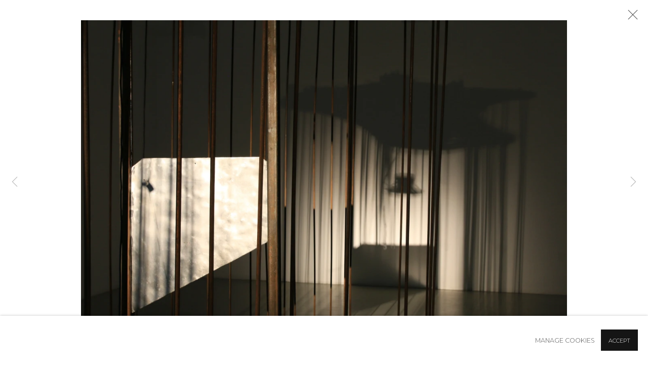

--- FILE ---
content_type: text/html; charset=utf-8
request_url: https://www.annanova-gallery.ru/exhibitions/28/installation_shots/images699/
body_size: 10900
content:



                        
    <!DOCTYPE html>
    <!-- Site by Artlogic - https://artlogic.net -->
    <html lang="ru">
        <head>
            <meta charset="utf-8">
            <title>Razzle Dazzle / Чего я еще жду? | 23 Декабря 2016 - 18 Февраля 2017 - Installation Views | Anna Nova Gallery</title>
        <meta property="og:site_name" content="Anna Nova Gallery" />
        <meta property="og:title" content="Razzle Dazzle / Чего я еще жду? | 23 Декабря 2016 - 18 Февраля 2017 - Installation Views" />
        <meta property="og:description" content="Выставка &laquo; Razzle-dazzle&raquo; &mdash; персональный проект художника Стаса Багса, созданный совместно с группой художников &laquo; Videokaffe&raquo;. Термин Razzle-dazzle означает шум, отвлекающий от главного. Изначально слово обозначало военный камуфляж морских кораблей во времена Первой мировой войны. Броский абстрактный паттерн, состоящий из черных и белых полос, дал сильный импульс художественной мысли. Основные..." />
        <meta property="og:image" content="https://artlogic-res.cloudinary.com/w_1200,h_630,c_fill,f_auto,fl_lossy,q_auto/ws-annanovagallery/usr/exhibitions/images/exhibitions/28/e0ccsfh9mmhy33c0.jpeg" />
        <meta property="og:image:width" content="1200" />
        <meta property="og:image:height" content="630" />
        <meta property="twitter:card" content="summary_large_image">
        <meta property="twitter:url" content="https://www.annanova-gallery.ru/exhibitions/28/installation_shots/images699/">
        <meta property="twitter:title" content="Razzle Dazzle / Чего я еще жду? | 23 Декабря 2016 - 18 Февраля 2017 - Installation Views">
        <meta property="twitter:description" content="Выставка &laquo; Razzle-dazzle&raquo; &mdash; персональный проект художника Стаса Багса, созданный совместно с группой художников &laquo; Videokaffe&raquo;. Термин Razzle-dazzle означает шум, отвлекающий от главного. Изначально слово обозначало военный камуфляж морских кораблей во времена Первой мировой войны. Броский абстрактный паттерн, состоящий из черных и белых полос, дал сильный импульс художественной мысли. Основные...">
        <meta property="twitter:text:description" content="Выставка &laquo; Razzle-dazzle&raquo; &mdash; персональный проект художника Стаса Багса, созданный совместно с группой художников &laquo; Videokaffe&raquo;. Термин Razzle-dazzle означает шум, отвлекающий от главного. Изначально слово обозначало военный камуфляж морских кораблей во времена Первой мировой войны. Броский абстрактный паттерн, состоящий из черных и белых полос, дал сильный импульс художественной мысли. Основные...">
        <meta property="twitter:image" content="https://artlogic-res.cloudinary.com/w_1200,h_630,c_fill,f_auto,fl_lossy,q_auto/ws-annanovagallery/usr/exhibitions/images/exhibitions/28/e0ccsfh9mmhy33c0.jpeg">
        <link rel="canonical" href="https://www.annanova-gallery.ru/ru/artworks" />
        <meta name="google" content="notranslate" />
            <meta name="description" content="Выставка &laquo; Razzle-dazzle&raquo; &mdash; персональный проект художника Стаса Багса, созданный совместно с группой художников &laquo; Videokaffe&raquo;. Термин Razzle-dazzle означает шум, отвлекающий от главного. Изначально слово обозначало военный камуфляж морских кораблей во времена Первой мировой войны. Броский абстрактный паттерн, состоящий из черных и белых полос, дал сильный импульс художественной мысли. Основные..." />
            <meta name="publication_date" content="2018-04-27 13:50:01" />
            <meta name="generator" content="Artlogic CMS - https://artlogic.net" />
            
            <meta name="accessibility_version" content="1.1"/>
            
            
                <meta name="viewport" content="width=device-width, minimum-scale=0.5, initial-scale=1.0" />

            

<link rel="icon" href="/usr/images/preferences/1610640707.ico" type="image/x-icon" />
<link rel="shortcut icon" href="/usr/images/preferences/1610640707.ico" type="image/x-icon" />

<meta name="application-name" content="Anna Nova Gallery"/>
<meta name="msapplication-TileColor" content="#ffffff"/>
            
            <link rel="alternate" hreflang="ru" href="https://www.annanova-gallery.ru/exhibitions/28/installation_shots/images699/" />
<link rel="alternate" hreflang="en" href="https://www.annanova-gallery.ru/en/exhibitions/28/installation_shots/images699/" />
            
                <link rel="stylesheet" media="print" href="/lib/g/2.0/styles/print.css">
                <link rel="stylesheet" media="print" href="/styles/print.css">

            <script>
            (window.Promise && window.Array.prototype.find) || document.write('<script src="/lib/js/polyfill/polyfill_es6.min.js"><\/script>');
            </script>


            
		<link data-context="helper" rel="stylesheet" type="text/css" href="/lib/webfonts/font-awesome/font-awesome-4.6.3/css/font-awesome.min.css?c=27042050002205&g=a599d0f3a7ca955fc9bb870ebeb3a6e0"/>
		<link data-context="helper" rel="stylesheet" type="text/css" href="/lib/archimedes/styles/archimedes-frontend-core.css?c=27042050002205&g=a599d0f3a7ca955fc9bb870ebeb3a6e0"/>
		<link data-context="helper" rel="stylesheet" type="text/css" href="/lib/archimedes/styles/accessibility.css?c=27042050002205&g=a599d0f3a7ca955fc9bb870ebeb3a6e0"/>
		<link data-context="helper" rel="stylesheet" type="text/css" href="/lib/jquery/1.12.4/plugins/jquery.archimedes-frontend-core-plugins-0.1.css?c=27042050002205&g=a599d0f3a7ca955fc9bb870ebeb3a6e0"/>
		<link data-context="helper" rel="stylesheet" type="text/css" href="/lib/jquery/1.12.4/plugins/fancybox-2.1.3/jquery.fancybox.css?c=27042050002205&g=a599d0f3a7ca955fc9bb870ebeb3a6e0"/>
		<link data-context="helper" rel="stylesheet" type="text/css" href="/lib/jquery/1.12.4/plugins/fancybox-2.1.3/jquery.fancybox.artlogic.css?c=27042050002205&g=a599d0f3a7ca955fc9bb870ebeb3a6e0"/>
		<link data-context="helper" rel="stylesheet" type="text/css" href="/lib/jquery/1.12.4/plugins/slick-1.8.1/slick.css?c=27042050002205&g=a599d0f3a7ca955fc9bb870ebeb3a6e0"/>
		<link data-context="helper" rel="stylesheet" type="text/css" href="/lib/jquery/plugins/nouislider/11.1.0/nouislider.min.css?c=27042050002205&g=a599d0f3a7ca955fc9bb870ebeb3a6e0"/>
		<link data-context="helper" rel="stylesheet" type="text/css" href="/lib/jquery/plugins/roomview-photo/1.0/jquery.roomview-photo.1.0.css?c=27042050002205&g=a599d0f3a7ca955fc9bb870ebeb3a6e0"/>
		<link data-context="helper" rel="stylesheet" type="text/css" href="/lib/jquery/plugins/pageload/1.1/jquery.pageload.1.1.css?c=27042050002205&g=a599d0f3a7ca955fc9bb870ebeb3a6e0"/>
		<link data-context="helper" rel="stylesheet" type="text/css" href="/lib/jquery/plugins/augmented_reality/1.0/jquery.augmented_reality.1.0.css?c=27042050002205&g=a599d0f3a7ca955fc9bb870ebeb3a6e0"/>
		<link data-context="helper" rel="stylesheet" type="text/css" href="/core/dynamic_base.css?c=27042050002205&g=a599d0f3a7ca955fc9bb870ebeb3a6e0"/>
		<link data-context="helper" rel="stylesheet" type="text/css" href="/core/dynamic_main.css?c=27042050002205&g=a599d0f3a7ca955fc9bb870ebeb3a6e0"/>
		<link data-context="helper" rel="stylesheet" type="text/css" href="/core/user_custom.css?c=27042050002205&g=a599d0f3a7ca955fc9bb870ebeb3a6e0"/>
		<link data-context="helper" rel="stylesheet" type="text/css" href="/core/dynamic_responsive.css?c=27042050002205&g=a599d0f3a7ca955fc9bb870ebeb3a6e0"/>
		<link data-context="helper" rel="stylesheet" type="text/css" href="/lib/webfonts/artlogic-site-icons/artlogic-site-icons-1.0/artlogic-site-icons.css?c=27042050002205&g=a599d0f3a7ca955fc9bb870ebeb3a6e0"/>
		<link data-context="helper" rel="stylesheet" type="text/css" href="/lib/jquery/plugins/plyr/3.5.10/plyr.css?c=27042050002205&g=a599d0f3a7ca955fc9bb870ebeb3a6e0"/>
		<link data-context="helper" rel="stylesheet" type="text/css" href="/lib/styles/fouc_prevention.css?c=27042050002205&g=a599d0f3a7ca955fc9bb870ebeb3a6e0"/>
<!-- add crtical css to improve performance -->
		<script data-context="helper"  src="/lib/jquery/1.12.4/jquery-1.12.4.min.js?c=27042050002205&g=a599d0f3a7ca955fc9bb870ebeb3a6e0"></script>
		<script data-context="helper" defer src="/lib/g/2.0/scripts/webpack_import_helpers.js?c=27042050002205&g=a599d0f3a7ca955fc9bb870ebeb3a6e0"></script>
		<script data-context="helper" defer src="/lib/jquery/1.12.4/plugins/jquery.browser.min.js?c=27042050002205&g=a599d0f3a7ca955fc9bb870ebeb3a6e0"></script>
		<script data-context="helper" defer src="/lib/jquery/1.12.4/plugins/jquery.easing.min.js?c=27042050002205&g=a599d0f3a7ca955fc9bb870ebeb3a6e0"></script>
		<script data-context="helper" defer src="/lib/jquery/1.12.4/plugins/jquery.archimedes-frontend-core-plugins-0.1.js?c=27042050002205&g=a599d0f3a7ca955fc9bb870ebeb3a6e0"></script>
		<script data-context="helper" defer src="/lib/jquery/1.12.4/plugins/jquery.fitvids.js?c=27042050002205&g=a599d0f3a7ca955fc9bb870ebeb3a6e0"></script>
		<script data-context="helper" defer src="/core/dynamic.js?c=27042050002205&g=a599d0f3a7ca955fc9bb870ebeb3a6e0"></script>
		<script data-context="helper" defer src="/lib/archimedes/scripts/archimedes-frontend-core.js?c=27042050002205&g=a599d0f3a7ca955fc9bb870ebeb3a6e0"></script>
		<script data-context="helper" defer src="/lib/archimedes/scripts/archimedes-frontend-modules.js?c=27042050002205&g=a599d0f3a7ca955fc9bb870ebeb3a6e0"></script>
		<script data-context="helper" type="module"  traceurOptions="--async-functions" src="/lib/g/2.0/scripts/galleries_js_loader__mjs.js?c=27042050002205&g=a599d0f3a7ca955fc9bb870ebeb3a6e0"></script>
		<script data-context="helper" defer src="/lib/g/2.0/scripts/feature_panels.js?c=27042050002205&g=a599d0f3a7ca955fc9bb870ebeb3a6e0"></script>
		<script data-context="helper" defer src="/lib/g/themes/aperture/2.0/scripts/script.js?c=27042050002205&g=a599d0f3a7ca955fc9bb870ebeb3a6e0"></script>
		<script data-context="helper" defer src="/lib/archimedes/scripts/json2.js?c=27042050002205&g=a599d0f3a7ca955fc9bb870ebeb3a6e0"></script>
		<script data-context="helper" defer src="/lib/archimedes/scripts/shop.js?c=27042050002205&g=a599d0f3a7ca955fc9bb870ebeb3a6e0"></script>
		<script data-context="helper" defer src="/lib/archimedes/scripts/recaptcha.js?c=27042050002205&g=a599d0f3a7ca955fc9bb870ebeb3a6e0"></script>
            
            

            
                


    <script>
        function get_cookie_preference(category) {
            result = false;
            try {
                var cookie_preferences = localStorage.getItem('cookie_preferences') || "";
                if (cookie_preferences) {
                    cookie_preferences = JSON.parse(cookie_preferences);
                    if (cookie_preferences.date) {
                        var expires_on = new Date(cookie_preferences.date);
                        expires_on.setDate(expires_on.getDate() + 365);
                        console.log('cookie preferences expire on', expires_on.toISOString());
                        var valid = expires_on > new Date();
                        if (valid && cookie_preferences.hasOwnProperty(category) && cookie_preferences[category]) {
                            result = true;
                        }
                    }
                }
            }
            catch(e) {
                console.warn('get_cookie_preference() failed');
                return result;
            }
            return result;
        }

        window.google_analytics_init = function(page){
            var collectConsent = true;
            var useConsentMode = false;
            var analyticsProperties = ['G-6B9EYPK97Y', 'G-89QCFCNLFL'];
            var analyticsCookieType = 'statistics';
            var disableGa = false;
            var sendToArtlogic = true;
            var artlogicProperties = {
                'UA': 'UA-157296318-1',
                'GA': 'G-GLQ6WNJKR5',
            };

            analyticsProperties = analyticsProperties.concat(Object.values(artlogicProperties));

            var uaAnalyticsProperties = analyticsProperties.filter((p) => p.startsWith('UA-'));
            var ga4AnalyticsProperties = analyticsProperties.filter((p) => p.startsWith('G-')).concat(analyticsProperties.filter((p) => p.startsWith('AW-')));

            if (collectConsent) {
                disableGa = !get_cookie_preference(analyticsCookieType);

                for (var i=0; i < analyticsProperties.length; i++){
                    var key = 'ga-disable-' + analyticsProperties[i];

                    window[key] = disableGa;
                }

                if (disableGa) {
                    if (document.cookie.length) {
                        var cookieList = document.cookie.split(/; */);

                        for (var i=0; i < cookieList.length; i++) {
                            var splitCookie = cookieList[i].split('='); //this.split('=');

                            if (splitCookie[0].indexOf('_ga') == 0 || splitCookie[0].indexOf('_gid') == 0 || splitCookie[0].indexOf('__utm') == 0) {
                                //h.deleteCookie(splitCookie[0]);
                                var domain = location.hostname;
                                var cookie_name = splitCookie[0];
                                document.cookie =
                                    cookie_name + "=" + ";path=/;domain="+domain+";expires=Thu, 01 Jan 1970 00:00:01 GMT";
                                // now delete the version without a subdomain
                                domain = domain.split('.');
                                domain.shift();
                                domain = domain.join('.');
                                document.cookie =
                                    cookie_name + "=" + ";path=/;domain="+domain+";expires=Thu, 01 Jan 1970 00:00:01 GMT";
                            }
                        }
                    }
                }
            }

            if (uaAnalyticsProperties.length) {
                (function(i,s,o,g,r,a,m){i['GoogleAnalyticsObject']=r;i[r]=i[r]||function(){
                (i[r].q=i[r].q||[]).push(arguments)},i[r].l=1*new Date();a=s.createElement(o),
                m=s.getElementsByTagName(o)[0];a.async=1;a.src=g;m.parentNode.insertBefore(a,m)
                })(window,document,'script','//www.google-analytics.com/analytics.js','ga');


                if (!disableGa) {
                    var anonymizeIps = false;

                    for (var i=0; i < uaAnalyticsProperties.length; i++) {
                        var propertyKey = '';

                        if (i > 0) {
                            propertyKey = 'tracker' + String(i + 1);
                        }

                        var createArgs = [
                            'create',
                            uaAnalyticsProperties[i],
                            'auto',
                        ];

                        if (propertyKey) {
                            createArgs.push({'name': propertyKey});
                        }

                        ga.apply(null, createArgs);

                        if (anonymizeIps) {
                            ga('set', 'anonymizeIp', true);
                        }

                        var pageViewArgs = [
                            propertyKey ? propertyKey + '.send' : 'send',
                            'pageview'
                        ]

                        if (page) {
                            pageViewArgs.push(page)
                        }

                        ga.apply(null, pageViewArgs);
                    }

                    if (sendToArtlogic) {
                        ga('create', 'UA-157296318-1', 'auto', {'name': 'artlogic_tracker'});

                        if (anonymizeIps) {
                            ga('set', 'anonymizeIp', true);
                        }

                        var pageViewArgs = [
                            'artlogic_tracker.send',
                            'pageview'
                        ]

                        if (page) {
                            pageViewArgs.push(page)
                        }

                        ga.apply(null, pageViewArgs);
                    }
                }
            }

            if (ga4AnalyticsProperties.length) {
                if (!disableGa || useConsentMode) {
                    (function(d, script) {
                        script = d.createElement('script');
                        script.type = 'text/javascript';
                        script.async = true;
                        script.src = 'https://www.googletagmanager.com/gtag/js?id=' + ga4AnalyticsProperties[0];
                        d.getElementsByTagName('head')[0].appendChild(script);
                    }(document));

                    window.dataLayer = window.dataLayer || [];
                    window.gtag = function (){dataLayer.push(arguments);}
                    window.gtag('js', new Date());

                    if (useConsentMode) {
                        gtag('consent', 'default', {
                            'ad_storage': 'denied',
                            'analytics_storage': 'denied',
                            'functionality_storage': 'denied',
                            'personalization_storage': 'denied',
                            'security': 'denied',
                        });

                        if (disableGa) {
                            // If this has previously been granted, it will need set back to denied (ie on cookie change)
                            gtag('consent', 'update', {
                                'analytics_storage': 'denied',
                            });
                        } else {
                            gtag('consent', 'update', {
                                'analytics_storage': 'granted',
                            });
                        }
                    }

                    for (var i=0; i < ga4AnalyticsProperties.length; i++) {
                        window.gtag('config', ga4AnalyticsProperties[i]);
                    }

                }
            }
        }

        var waitForPageLoad = true;

        if (waitForPageLoad) {
            window.addEventListener('load', function() {
                window.google_analytics_init();
                window.archimedes.archimedes_core.analytics.init();
            });
        } else {
            window.google_analytics_init();
        }
    </script>

                

    <script>
      window.google_tag_manager_setup = () => {
        (function(w,d,s,l,i){w[l]=w[l]||[];w[l].push({'gtm.start':
        new Date().getTime(),event:'gtm.js'});var f=d.getElementsByTagName(s)[0],
        j=d.createElement(s),dl=l!='dataLayer'?'&l='+l:'';j.async=true;j.src=
        'https://www.googletagmanager.com/gtm.js?id='+i+dl;f.parentNode.insertBefore(j,f);
        })(window,document,'script','dataLayer','GTM-MDL94JN4');

        window.dataLayer = window.dataLayer || [];
        function gtag(){dataLayer.push(arguments);}
        gtag('js', new Date());

        default_consent = {
          'ad_storage': 'denied',
          'ad_user_data': 'denied',
          'ad_personalization': 'denied',
          'analytics_storage': 'denied',
          'wait_for_update': 1000,
          'essential': 'denied'
        }

        var cookie_types = ['functionality', 'statistics', 'marketing'];
        cookie_types.forEach((cookie_type) => {
          default_consent[cookie_type] = 'denied'
        })

        gtag('consent', 'default', default_consent);

        window.google_tag_manager_init();
      }

      window.google_tag_manager_init = function(){

        window.dataLayer = window.dataLayer || [];
        function gtag(){dataLayer.push(arguments);}

        var cookie_preferences = localStorage.getItem('cookie_preferences') || "";
        if (cookie_preferences) {
          var update_consent = {}
          cookie_preferences = JSON.parse(cookie_preferences)
          for (const [key, value] of Object.entries(cookie_preferences)) {
            if (key == 'date') continue;
            if (value == true) update_consent[key] = 'granted'
            if (key == 'marketing' && value == true) {
              update_consent['ad_storage'] = 'granted'
              update_consent['ad_user_data'] = 'granted'
              update_consent['ad_personalization'] = 'granted'
              update_consent['analytics_storage'] = 'granted'
            }
          }

          gtag('consent', 'update', update_consent)
        }
      }

            window.addEventListener('load', function() {
                window.google_tag_manager_setup();
            });
    
    </script>

                


    <script>
        <script>(function(w,d,s,l,i){w[l]=w[l]||[];w[l].push({'gtm.start': new Date().getTime(),event:'gtm.js'});var f=d.getElementsByTagName(s)[0],j=d.createElement(s),dl=l!='dataLayer'?'&l='+l:'';j.async=true;j.src= 'https://www.googletagmanager.com/gtm.js?id='+i+dl;f.parentNode.insertBefore(j,f);})(window,document,'script','dataLayer','GTM-MDL94JN4');</script>
    </script>

            
                <!-- Google tag (gtag.js) -->
<script async src="https://www.googletagmanager.com/gtag/js?id=G-6B9EYPK97Y"></script>
<script>
  window.dataLayer = window.dataLayer || [];
  function gtag(){dataLayer.push(arguments);}
  gtag('js', new Date());

  gtag('config', 'G-6B9EYPK97Y');
</script>

            
            
            <noscript> 
                <style>
                    body {
                        opacity: 1 !important;
                    }
                </style>
            </noscript>
        </head>
        
        
        
        <body class="section-exhibitions page-exhibitions site-responsive responsive-top-size-1023 responsive-nav-slide-nav responsive-nav-side-position-fullscreen responsive-layout-forced-lists responsive-layout-forced-image-lists responsive-layout-forced-tile-lists language-ru analytics-track-all-links site-lib-version-2-0 scroll_sub_nav_enabled responsive_src_image_sizing hero_heading_title_position_overlay artworks_detail_ar_enabled page-param-installation_shots page-param-28 page-param-id-28 page-param-images699 page-param-type-section page-param-type-exhibition_id page-param-type-object_id  layout-fixed-header site-type-template pageload-ajax-navigation-active layout-animation-enabled layout-lazyload-enabled prevent_user_image_save" data-viewport-width="1024" data-site-name="annanovagallery" data-connected-db-name="annanovagallery" data-pathname="/exhibitions/28/installation_shots/images699/"
    style="opacity: 0;"

>
            <script>document.getElementsByTagName('body')[0].className+=' browser-js-enabled';</script>
            

                

	    <noscript><iframe src="https://www.googletagmanager.com/ns.html?id=GTM-MDL94JN4" height="0" width="0" style="display:none;visibility:hidden"></iframe></noscript>


            
            






        <div id="responsive_slide_nav_content_wrapper">

    <div id="container">

        
    


    <div class="header-fixed-wrapper header-fixed-wrapper-no-follow">
    <header id="header" class="clearwithin header_fixed header_fixed_no_follow header_transparent   header_layout_left">
        <div class="inner clearwithin">

            


<div id="logo" class=" user-custom-logo-image auto_brightness_disabled"><a href="/">Anna Nova Gallery</a><span class="logo-variant-light"></span><span class="logo-variant-dark"></span></div>


            
                <div id="skiplink-container">
                    <div>
                        <a href="#main_content" class="skiplink">Skip to main content</a>
                    </div>
                </div>
            
        
            <div class="header-ui-wrapper">

                    <div id="responsive_slide_nav_wrapper" class="mobile_menu_align_center" data-nav-items-animation-delay>
                        <div id="responsive_slide_nav_wrapper_inner" data-responsive-top-size=1023>
                        
                            <nav id="top_nav" aria-label="Main site" class="navigation noprint clearwithin">
                                
<div id="top_nav_reveal" class="hidden"><ul><li><a href="#" role="button" aria-label="Close">Menu</a></li></ul></div>

        <ul class="topnav">
		<li class="topnav-filepath-artists topnav-label- topnav-id-11"><a href="/artists/" aria-label="Link to Anna Nova Gallery художники page">художники</a></li>
		<li class="topnav-filepath-exhibitions topnav-label- topnav-id-13 active"><a href="/exhibitions/" aria-label="Link to Anna Nova Gallery выставки page (current nav item)">выставки</a></li>
		<li class="topnav-filepath-art-fairs topnav-label- topnav-id-27"><a href="/art-fairs/" aria-label="Link to Anna Nova Gallery ярмарки page">ярмарки</a></li>
		<li class="topnav-filepath-store topnav-label-store topnav-id-17"><a href="/store/" aria-label="Link to Anna Nova Gallery store page">store</a></li>
		<li class="topnav-filepath-contact topnav-label- topnav-id-20"><a href="/about/" data-original-url="/contact/" aria-label="Link to Anna Nova Gallery О галерее page">О галерее</a></li>
		<li class="topnav-filepath-contacts topnav-label- topnav-id-37 last"><a href="/contacts/" aria-label="Link to Anna Nova Gallery Контакты page">Контакты</a></li>
	</ul>


                                
                                

    <div id="topnav_translations" class="navigation noprint clearwithin">
        <ul>
            
            <li  class="lang_nav_ru active"  data-language="ru"><a aria-label="Translate site to RU (Russian)" href="/exhibitions/28/installation_shots/images699/" class="no_proxy_dir_rewrite">RU</a></li>
                
                <li  class="lang_nav_en "   data-language="ru"><a aria-label="Translate site to EN (English)" href="/en/exhibitions/28/installation_shots/images699/" class="no_proxy_dir_rewrite">EN</a></li>
        </ul>
    </div>


                                
                                    <div id="topnav_search" class="header_quick_search noprint">
                                        <form method="get" action="/search/" id="topnav_search_form">
                                            <input id="topnav_search_field" type="text" class="header_quicksearch_field inputField" aria-label="Search" data-default-value="Поиск" value="" name="search" />
                                                <a href="javascript:void(0)" id="topnav_search_btn" class="header_quicksearch_btn link" aria-label="Submit search" role="button"><i class="quicksearch-icon"></i></a>
                                            <input type="submit" class="nojsSubmit" aria-label="Submit search" value="Go" style="display: none;" />
                                        </form>
                                    </div>
                            </nav>
                        
                        </div>
                    </div>
                

                <div class="header-icons-wrapper ">
                    
                    
                        <div id="header_quick_search" class="header_quick_search noprint header_quick_search_reveal">
                            <form method="get" action="/search/" id="header_quicksearch_form">
                                <input id="header_quicksearch_field" type="text" class="header_quicksearch_field inputField" aria-label="Submit" data-default-value="Поиск" value="" name="search" placeholder="Поиск" />
                                <a href="javascript:void(0)" id="header_quicksearch_btn" class="header_quicksearch_btn link" aria-label="Submit search"><i class="quicksearch-icon"></i></a>
                                <input type="submit" class="nojsSubmit" value="Go" aria-label="Submit search" style="display: none;" />
                            </form>
                        </div>


                    
     
                        <div id="slide_nav_reveal" tabindex="0" role="button">Menu</div>
                </div>
                
                

                

    <div id="translations_nav" class="navigation noprint clearwithin">
        <ul>
            
            <li  class="lang_nav_ru active"  data-language="ru"><a aria-label="Translate site to RU (Russian)" href="/exhibitions/28/installation_shots/images699/" class="no_proxy_dir_rewrite">RU</a></li>
                
                <li  class="lang_nav_en "   data-language="ru"><a aria-label="Translate site to EN (English)" href="/en/exhibitions/28/installation_shots/images699/" class="no_proxy_dir_rewrite">EN</a></li>
        </ul>
    </div>


                

                
            </div>
        </div>
        



    </header>
    </div>



        
            





        <div id="main_content" role="main" class="clearwithin">
            <!--contentstart-->
            










    <div class="exhibition">
        






<div class="subsection-exhibition-detail-page subsection-wrapper-installation_shots-object record-content-group-images-override record-content-content record-content-selected-artists record-content-has-section-overview record-content-has-section-installation_shots record-content-has-section-add_to_calendar  " 
     data-search-record-type="exhibitions" data-search-record-id="28">


    


        <div class="exhibition-header heading_wrapper clearwithin ">
            
        <a href="/exhibitions/28-razzle-dazzle/overview/" >
                <h1 class="has_subtitle"><span class="h1_heading">Razzle Dazzle / Чего я еще жду?</span><span class="separator">: </span> <span class="h1_subtitle">Стас Багс</span></h1>
            </a>

            
            
                <div id="exhibition-status-past" class="hidden">
                    Прошедшие выставки exhibition
                </div>

                <div class="subtitle has_subnav">

                    <span class="subtitle_date">23 Декабря 2016 - 18 Февраля 2017</span>


                </div>

                




        <div id="sub_nav" class="navigation  noprint clearafter clearwithin" role="navigation" aria-label="Exhibition subnavigation">
            <ul>
                
                    

                        
                        <li id="sub-item-overview" class="first">
                                    
                                    <a href="/exhibitions/28-razzle-dazzle/overview/" data-subsection-type="overview" >
                                        Overview
                                    </a>
                        </li>
                    
                    

                        
                        <li id="sub-item-installation-views" class="active">
                                    
                                    <a href="/exhibitions/28-razzle-dazzle/installation_shots/" data-subsection-type="installation_shots" aria-label="Installation Views (current nav item)">
                                        Фото экспозиции
                                    </a>
                        </li>
                    
                    

                    
            </ul>
        </div>

                






        </div>


    


    <div id="content" class="content_alt clearwithin">


                    

    
    <div class="subsection-installation">

            
            












    
    










<div class="artwork_detail_wrapper site-popup-enabled-content"
     data-pageload-popup-fallback-close-path="/exhibitions/28/installation_shots/">

    <div id="image_gallery" 
         class="clearwithin record-layout-standard artwork image_gallery_no_caption" 
         
         data-search-record-type="artworks" data-search-record-id="None"
    >

            <div class="draginner">
            <div id="image_container_wrapper">
        
        <div id="image_container"
             class=" "
             data-record-type="artwork">


                
                    <span class="image"><span>
                        <img src="[data-uri]"  data-responsive-src="{'750': 'https://artlogic-res.cloudinary.com/w_750,c_limit,f_auto,fl_lossy,q_auto/ws-annanovagallery/usr/exhibitions/images/exhibitions/28/e0ccsfh9mmhy33c0.jpeg', '850': 'https://artlogic-res.cloudinary.com/w_850,c_limit,f_auto,fl_lossy,q_auto/ws-annanovagallery/usr/exhibitions/images/exhibitions/28/e0ccsfh9mmhy33c0.jpeg', '2400': 'https://artlogic-res.cloudinary.com/w_2400,c_limit,f_auto,fl_lossy,q_auto/ws-annanovagallery/usr/exhibitions/images/exhibitions/28/e0ccsfh9mmhy33c0.jpeg', '1600': 'https://artlogic-res.cloudinary.com/w_1600,c_limit,f_auto,fl_lossy,q_auto/ws-annanovagallery/usr/exhibitions/images/exhibitions/28/e0ccsfh9mmhy33c0.jpeg', '1200': 'https://artlogic-res.cloudinary.com/w_1200,c_limit,f_auto,fl_lossy,q_auto/ws-annanovagallery/usr/exhibitions/images/exhibitions/28/e0ccsfh9mmhy33c0.jpeg', '345': 'https://artlogic-res.cloudinary.com/w_345,c_limit,f_auto,fl_lossy,q_auto/ws-annanovagallery/usr/exhibitions/images/exhibitions/28/e0ccsfh9mmhy33c0.jpeg', '470': 'https://artlogic-res.cloudinary.com/w_470,c_limit,f_auto,fl_lossy,q_auto/ws-annanovagallery/usr/exhibitions/images/exhibitions/28/e0ccsfh9mmhy33c0.jpeg', '3000': 'https://artlogic-res.cloudinary.com/w_3000,c_limit,f_auto,fl_lossy,q_auto/ws-annanovagallery/usr/exhibitions/images/exhibitions/28/e0ccsfh9mmhy33c0.jpeg', '650': 'https://artlogic-res.cloudinary.com/w_650,c_limit,f_auto,fl_lossy,q_auto/ws-annanovagallery/usr/exhibitions/images/exhibitions/28/e0ccsfh9mmhy33c0.jpeg', '2600': 'https://artlogic-res.cloudinary.com/w_2600,c_limit,f_auto,fl_lossy,q_auto/ws-annanovagallery/usr/exhibitions/images/exhibitions/28/e0ccsfh9mmhy33c0.jpeg', '2800': 'https://artlogic-res.cloudinary.com/w_2800,c_limit,f_auto,fl_lossy,q_auto/ws-annanovagallery/usr/exhibitions/images/exhibitions/28/e0ccsfh9mmhy33c0.jpeg', '1400': 'https://artlogic-res.cloudinary.com/w_1400,c_limit,f_auto,fl_lossy,q_auto/ws-annanovagallery/usr/exhibitions/images/exhibitions/28/e0ccsfh9mmhy33c0.jpeg', '1000': 'https://artlogic-res.cloudinary.com/w_1000,c_limit,f_auto,fl_lossy,q_auto/ws-annanovagallery/usr/exhibitions/images/exhibitions/28/e0ccsfh9mmhy33c0.jpeg'}"  data-src="https://artlogic-res.cloudinary.com/w_2000,h_2000,c_limit,f_auto,fl_lossy,q_auto/ws-annanovagallery/usr/exhibitions/images/exhibitions/28/e0ccsfh9mmhy33c0.jpeg" alt="Razzle Dazzle / Чего я еще жду?"  />
                        
                        </span></span>


        </div>
            </div>

        <div id="content_module" class="clearwithin">


                
                <div class="detail_view_module">
                    
                </div>
                    <div class="enquire">
            <!--excludeindexstart-->
            <div class="enquire_button_container clearwithin ">
                <div class="button"><a href="javascript:void(0)" role="button" class="website_contact_form link-no-ajax" data-contact-form-stock-number="" data-contact-form-item-table="" data-contact-form-item-id="" data-contact-form-details="" data-contact-form-image="https://artlogic-res.cloudinary.com/w_75,h_75,c_fill,f_auto,fl_lossy,q_auto/ws-annanovagallery/usr/exhibitions/images/exhibitions/28/e0ccsfh9mmhy33c0.jpeg" data-contact-form-hide-context="" data-contact-form-to="" data-contact-form-to-bcc=""  >ЗАБРОНИРОВАТЬ</a></div>
                <div class="enquire_link_simple_artwork_details hidden"></div>
            </div>
            <!--excludeindexend-->
        </div>
                    <!--excludeindexstart-->
                    



    <script>
        var addthis_config = {
            data_track_addressbar: false,
            services_exclude: 'print, gmail, stumbleupon, more, google',
            ui_click: true, data_ga_tracker: 'G-6B9EYPK97Y',
            data_ga_property: 'G-6B9EYPK97Y',
            data_ga_social: true,
            ui_use_css: true,
            data_use_cookies_ondomain: false,
            data_use_cookies: false
        };

    </script>
    <div class="social_sharing_wrap not-prose clearwithin">


        

        

        <div class="link share_link popup_vertical_link  retain_dropdown_dom_position" data-link-type="share_link">
            <a href="#" role="button" aria-haspopup="true" aria-expanded="false">Поделиться</a>

                
                <div id="social_sharing" class="social_sharing popup_links_parent">
                <div id="relative_social_sharing" class="relative_social_sharing">
                <div id="social_sharing_links" class="social_sharing_links popup_vertical dropdown_closed addthis_toolbox popup_links">
                        <ul>
                        
                            
                                <li class="social_links_item">
                                    <a href="https://www.facebook.com/sharer.php?u=http://www.annanova-gallery.ru/exhibitions/28/installation_shots/images699/" target="_blank" class="addthis_button_facebook">
                                        <span class="add_this_social_media_icon facebook"></span>Facebook
                                    </a>
                                </li>
                            
                                <li class="social_links_item">
                                    <a href="https://x.com/share?url=http://www.annanova-gallery.ru/exhibitions/28/installation_shots/images699/" target="_blank" class="addthis_button_x">
                                        <span class="add_this_social_media_icon x"></span>X
                                    </a>
                                </li>
                            
                                <li class="social_links_item">
                                    <a href="https://www.pinterest.com/pin/create/button/?url=https%3A//www.annanova-gallery.ru/exhibitions/28/installation_shots/images699/&media=https%3A//artlogic-res.cloudinary.com/f_auto%2Cfl_lossy%2Cq_auto/ws-annanovagallery/usr/images/exhibitions/main_image_override/28/e8tiea6dxe5vpps0.jpeg&description=Razzle%20Dazzle%20%2F%20%D0%A7%D0%B5%D0%B3%D0%BE%20%D1%8F%20%D0%B5%D1%89%D0%B5%20%D0%B6%D0%B4%D1%83%3F%20%7C%2023%20%D0%94%D0%B5%D0%BA%D0%B0%D0%B1%D1%80%D1%8F%202016%20-%2018%20%D0%A4%D0%B5%D0%B2%D1%80%D0%B0%D0%BB%D1%8F%202017%20-%20Installation%20Views" target="_blank" class="addthis_button_pinterest_share">
                                        <span class="add_this_social_media_icon pinterest"></span>Pinterest
                                    </a>
                                </li>
                            
                                <li class="social_links_item">
                                    <a href="https://www.tumblr.com/share/link?url=http://www.annanova-gallery.ru/exhibitions/28/installation_shots/images699/" target="_blank" class="addthis_button_tumblr">
                                        <span class="add_this_social_media_icon tumblr"></span>Tumblr
                                    </a>
                                </li>
                            
                                <li class="social_links_item">
                                    <a href="mailto:?subject=Razzle%20Dazzle%20%2F%20%D0%A7%D0%B5%D0%B3%D0%BE%20%D1%8F%20%D0%B5%D1%89%D0%B5%20%D0%B6%D0%B4%D1%83%3F%20%7C%2023%20%D0%94%D0%B5%D0%BA%D0%B0%D0%B1%D1%80%D1%8F%202016%20-%2018%20%D0%A4%D0%B5%D0%B2%D1%80%D0%B0%D0%BB%D1%8F%202017%20-%20Installation%20Views&body= http://www.annanova-gallery.ru/exhibitions/28/installation_shots/images699/" target="_blank" class="addthis_button_email">
                                        <span class="add_this_social_media_icon email"></span>Email
                                    </a>
                                </li>
                        </ul>
                </div>
                </div>
                </div>
                
        

        </div>



    </div>

                
        <div class="page_stats pagination_controls" id="page_stats_0">
            <div class="ps_links">
                    <div class="ps_item pagination_controls_prev"><a href="/exhibitions/28/installation_shots/images698/"
                                                                     class="ps_link ps_previous focustrap-ignore">назад</a>
                    </div>
                <div class="ps_item sep">|</div>
                    <div class="ps_item pagination_controls_next"><a href="/exhibitions/28/installation_shots/images700/"
                                                                     class="ps_link ps_next focustrap-ignore">Дальше</a>
                    </div>
            </div>
            <div class="ps_pages">
                <div class="ps_pages_indented">
                    <div class="ps_page_number">2&nbsp;</div>
                    <div class="left">Из
                        &nbsp;9</div>
                </div>
            </div>
            <div class="clear"></div>
        </div>

                <!--excludeindexend-->
        </div>



        
    

            </div>
            <div class="draginner_loader loader_basic"></div>
</div>



    </div>

    
        <div class="related_artists_container">
                


        </div>
        
            <div class="back_to_link">
                <div class="divider inner"></div>
                <div class="link next"><a href="/exhibitions/28-razzle-dazzle/overview/">Назад к описанию выставки</a></div>
            </div>
    



        


        
            <div class="back_to_link">
                <div class="divider inner"></div>
                <div class="link"><a href="/exhibitions/">Назад к выставкам</a></div>
            </div>

        


    </div>

    


</div>


    </div>


            <!--contentend-->
        </div>

        


            
                

























<div id="footer" role="contentinfo" class=" advanced_footer">
    <div class="inner">
            
        <div id="mailinglist_form">
            <div class="mailinglist_form_wrapper">
                <h2>Join our mailing list</h2>
                
    
    
    

<div id="artlogic_mailinglist_signup_form_wrapper">
    <div class="form">

        <form id="artlogic_mailinglist_signup_form" class="mailing_list_form clearwithin  " method="post" onsubmit="return false;" data-field-error="Please fill in all required fields." data-field-thanks-heading="Thank you" data-field-error-heading="Извините" data-field-thanks-content="You have been added to our mailing list" data-field-exists-heading="Thank you" data-field-exists-content="You are already on our mailing list">
        
            <div class="error" tabindex="-1"></div>

                
                <div id="firstname_row" class="form_row">
                                <label for="ml_firstname">First name *</label>
                                <input name="firstname" class="inputField" id="ml_firstname" type="text" required autocomplete="given-name" value="" />
                </div>
                
                <div id="lastname_row" class="form_row">
                                <label for="ml_lastname">Last name *</label>
                                <input name="lastname" class="inputField" id="ml_lastname" type="text" required autocomplete="family-name" value="" />
                </div>
                
                <div id="email_row" class="form_row">
                                <label for="ml_email">Email *</label>
                                <input name="email" class="inputField" id="ml_email" type="email" required autocomplete="email" value="" />
                </div>

                <input type="hidden" name="interests" value="">
                <input type="hidden" name="phone" value="">
                <input type="hidden" name="organisation" value="">
                <input type="hidden" name="categories" value="">
                <input type="hidden" name="position" value="">


            <input type="hidden" name="tmp_send" value="1" />
            <input type="hidden" name="lang" value="" />
            <input type="hidden" name="originating_page" value="/exhibitions/28/installation_shots/images699/" />
            <input type="hidden" name="encoded_data" value="eyJub3RfaGlkZGVuIjogZmFsc2V9" />


            <div id="email_warning">
                <div id="email_warning_inner"></div>
            </div>
            

            <div id="mailing_submit_button" class="rowElem">
                <div class="button"><a class="submit_button" role="button" href="#">Signup</a></div>
            </div>
        </form>

            



<div id="privacy_policy_form_msg" class="privacy_policy_form_msg prose">
    <div class="asterisk">
        <p>
            * denotes required fields
        </p>
    </div>
        <p><br data-mce-bogus="1"></p>
</div>
    </div>
</div>



            </div>
        </div>

                <div class="advanced_footer_item clearwithin">
                    
        <div id="contact_info">
                <p>КОНТАКТЫ</p>
<p>ул. Жуковского д. 28, Санкт-Петербург, Россия, 191014</p>
<p>+7 (812) 275-97-62</p>
<p>Режим работы: </p>
<p>Вт - вс: 12:00 - 20:00</p>
<p><a href="mailto:info@annanova-gallery.ru">info@annanova-gallery.ru</a></p>
<p><a href="https://t.me/anna_nova_gallery">Telegram</a></p>
<p><a href="https://t.me/anna_nova_gallery"></a><a href="https://vk.com/annanovagallery">VK</a></p>
        </div>

                </div>
            
            <div class="advanced_footer_item advanced_footer_item_1">
                <p> </p>
<p><span style="font-size: 1.45rem;"> </span></p>
            </div>

            
    
        <div id="social_links" class="clearwithin">
            <div id="youtube" class="social_links_item"><a href="https://www.youtube.com/c/AnnaNovaArtGallery/" class=""><span class="social_media_icon youtube"></span>Youtube<span class="screen-reader-only">, opens in a new tab.</span></a></div><div id="mailinglist" class="social_links_item"><a href="/mailing-list/" class=""><span class="social_media_icon mailinglist"></span>Подписаться на наши новости</a></div><div id="email" class="social_links_item"><a href="/contact/form/" class="link-no-ajax"><span class="social_media_icon email"></span>Отправить email</a></div>
        </div>

            <div class="clear"></div>
            
    <div class="copyright">
            
    <div class="small-links-container">
            <div class="privacy-policy"><a href="/accessibility-policy/">Политика обеспечения доступа</a></div>
            <div class="cookie_notification_preferences"><a href="javascript:void(0)" role="button" class="link-no-ajax">Manage cookies</a></div>



    </div>

        <div id="copyright" class="noprint">
            <div class="copyright-text">
                    Copyright © 2026 Anna Nova Gallery
            </div>
                
        
        <div id="artlogic" class="noprint"><a href="https://artlogic.net/" target="_blank" rel="noopener noreferrer">
                Site by Artlogic
        </a></div>

        </div>
        
    </div>

        <div class="clear"></div>
    </div>
</div>
        <div class="clear"></div>

            <div id="cookie_notification" role="region" aria-label="Cookie banner" data-mode="consent" data-cookie-notification-settings="">
    <div class="inner">
        <div id="cookie_notification_message" class="prose">
                <p><br data-mce-bogus="1"></p>
        </div>
        <div id="cookie_notification_preferences" class="link"><a href="javascript:;" role="button">Manage cookies</a></div>
        <div id="cookie_notification_accept" class="button"><a href="javascript:;" role="button">Accept</a></div>

    </div>
</div>
    <div id="manage_cookie_preferences_popup_container">
        <div id="manage_cookie_preferences_popup_overlay"></div>
        <div id="manage_cookie_preferences_popup_inner">
            <div id="manage_cookie_preferences_popup_box" role="dialog" aria-modal="true" aria-label="Cookie preferences">
                <div id="manage_cookie_preferences_close_popup_link" class="close">
                    <a href="javascript:;" role="button" aria-label="close">
                        <svg width="20px" height="20px" viewBox="0 0 488 488" version="1.1" xmlns="http://www.w3.org/2000/svg" xmlns:xlink="http://www.w3.org/1999/xlink" aria-hidden="true">
                            <g id="Page-1" stroke="none" stroke-width="1" fill="none" fill-rule="evenodd">
                                <g id="close" fill="#5D5D5D" fill-rule="nonzero">
                                    <polygon id="Path" points="488 468 468 488 244 264 20 488 0 468 224 244 0 20 20 0 244 224 468 0 488 20 264 244"></polygon>
                                </g>
                            </g>
                        </svg>
                    </a>
                </div>
                <h2>Cookie preferences</h2>
                    <p>Check the boxes for the cookie categories you allow our site to use</p>
                
                <div id="manage_cookie_preferences_form_wrapper">
                    <div class="form form_style_simplified">

                        <form id="cookie_preferences_form">
                            <fieldset>
                                <legend class="visually-hidden">Cookie options</legend>
                                <div>
                                    <label><input type="checkbox" name="essential" disabled checked value="1"> Strictly necessary</label>
                                    <div class="note">Required for the website to function and cannot be disabled.</div>
                                </div>
                                <div>
                                    <label><input type="checkbox" name="functionality"  value="1"> Preferences and functionality</label>
                                    <div class="note">Improve your experience on the website by storing choices you make about how it should function.</div>
                                </div>
                                <div>
                                    <label><input type="checkbox" name="statistics"  value="1"> Statistics</label>
                                    <div class="note">Allow us to collect anonymous usage data in order to improve the experience on our website.</div>
                                </div>
                                <div>
                                    <label><input type="checkbox" name="marketing"  value="1"> Marketing</label>
                                    <div class="note">Allow us to identify our visitors so that we can offer personalised, targeted marketing.</div>
                                </div>
                            </fieldset>
                            
                            <div class="button">
                                <a href="javascript:;" id="cookie_preferences_form_submit" role="button">Save preferences</a>
                            </div>
                        </form>

                    </div>
                </div>
            </div>
        </div>
    </div>

        






    </div>

        </div>




            
            
                





                <script type="text/javascript" >
   (function(m,e,t,r,i,k,a){m[i]=m[i]||function(){(m[i].a=m[i].a||[]).push(arguments)};
   m[i].l=1*new Date();k=e.createElement(t),a=e.getElementsByTagName(t)[0],k.async=1,k.src=r,a.parentNode.insertBefore(k,a)})
   (window, document, "script", "https://mc.yandex.ru/metrika/tag.js", "ym");

   ym(23083372, "init", {
        clickmap:true,
        trackLinks:true,
        accurateTrackBounce:true
   });
</script>
            
            
        <!-- sentry-verification-string -->
    <!--  -->
</body>
    </html>


